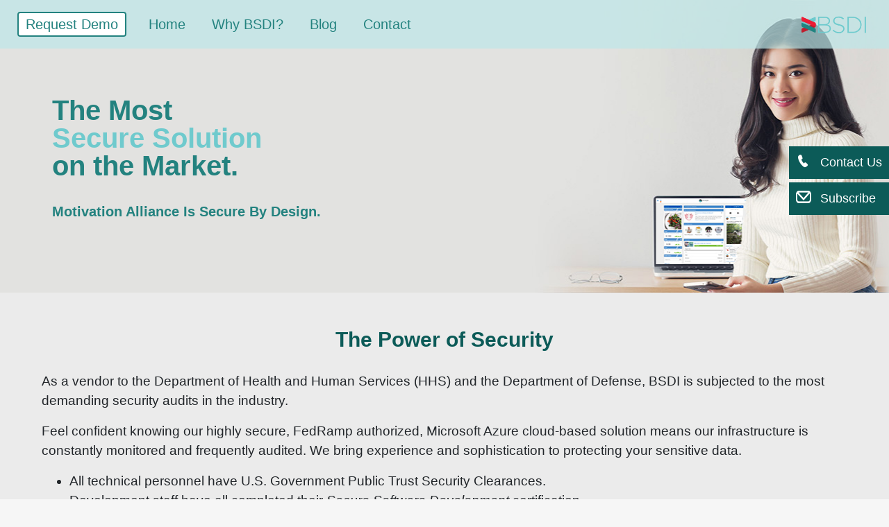

--- FILE ---
content_type: text/html; charset=utf-8
request_url: https://motivationalliance.com/home/Security
body_size: 3645
content:
<!DOCTYPE html>
<html lang="en">
<head>
    <meta charset="utf-8" />
    <meta name="viewport" content="width=device-width, initial-scale=1.0" />
    <meta http-equiv="Content-Type" content="text/html; charset=UTF-8" />
    <meta name="author" content="BSDI" />
    
    <meta name="keywords" content="Security" />
    <meta name="title" property="title" content="BSDI offers a highly secure, available wellness portal." />
    <meta name="description" property="description" content="BSDI offers a highly secure health promotion portal." />
    <meta name="image" property="image" content="https://content.bsdiweb.com/wellness-platform.jpg" />
    <meta name="url" property="url" content="https://www.bsdiweb.com/home/security" />
    <link rel="canonical" href="https://www.bsdiweb.com/home/security" />

    <title>Corporate Wellbeing Platform  - Security</title>
    <link rel="stylesheet" href="/css/bsdi.css" />
    <!-- Hubspot Hook -->
    <script type="text/javascript" id="hs-script-loader" async defer src="//js.hs-scripts.com/22682993.js"></script>
    <!-- Google tag (gtag.js) -->
    <script async src="https://www.googletagmanager.com/gtag/js?id=G-XL089R3ND2"></script>
    <script>
        window.dataLayer = window.dataLayer || [];
        function gtag() { dataLayer.push(arguments); }
        gtag('js', new Date());
        gtag('config', 'G-XL089R3ND2');
    </script>
</head>
<body>
    <!-- Navbar - Start -->
        <div class="navbar-container" id="navbar-container">
            <div class="bsdi-navbar max-width-header" id="navbarBrowser">
                <div class="col-9">
                    <a href="/home/Demo" class="demo-button demoLink">Request Demo</a>
                    <a href="/home/Platform" class="platformLink">Home</a>
                    <a href="/home/Index" class="homeLink">Why BSDI?</a>
                    <a href="/home/Blog" class="blogLink">Blog</a>
                    <a href="/home/Contact" class="contactLink">Contact</a>
                </div>
                <div class="col-3 text-right">
                    <a href="/" class="navbar-brand">
                        <img src="https://content.bsdiweb.com/bsdi-logo-dark.png" alt="BSDI Logo'" />
                    </a>
                </div>
            </div>
            <div id="navbarMobile">
                <div class="bsdi-navbar">
                    <div class="col-6">
                        <a id="navbarMenuIcon" class="icon" data-bind="click: ToggleMenu">
                            <div class="menu-bar"></div>
                            <div class="menu-bar"></div>
                            <div class="menu-bar"></div>
                        </a>
                    </div>
                    <div class="col-6 text-right">
                        <a href="/" class="navbar-brand">
                            <img src="https://content.bsdiweb.com/bsdi-logo-dark.png" alt="BSDI Logo'" />
                        </a>
                    </div>
                </div>
                <div id="navbarMenu" class="navbar-menu hide-menu">
                    <a href="/home/Demo" class="demo-button demoLink">Request Demo</a>
                    <a href="/home/Platform" class="platformLink">Home</a>
                    <a href="/home/Index" class="homeLink">Why BSDI?</a>
                    <a href="/home/Blog" class="blogLink">Blog</a>
                    <a href="/home/Security" class="securityLink">Security</a>
                    <a href="/home/Contact" class="contactLink">Contact</a>
                </div>
            </div>
        </div>
    <!-- Navbar - End -->
    <!-- Floating Divs - Start -->
        <div id="DemoToggle" class="sidebar-nav">
            <div class="sidebar-box">
                <a href="/home/Contact">
                    <div class="maf maf-phone"></div>
                    <span>Contact Us</span>
                </a>
            </div>
            <div class="sidebar-box" data-bind="click: PopSubscribe">
                <a href="">
                    <div class="maf maf-envelope"></div>
                    <span>Subscribe</span>
                </a>
            </div>
        </div>
    <!-- Floating Divs - End -->
    <!-- Page Content - Start -->
    

<div id="page-content">
    <!-- Page Banner - Start -->
    <div class="security-banner-background">
        <div class="full-width-box full-width-banner security-banner">
            <div class="max-width-box">
                <div class="page-banner home-banner">
                    <div class="table">
                        <div class="row">
                            <div class="table-cell col-12 col-md-5">
                                <div class="title">
                                    <div>The Most</div>
                                    <div class="light-teal">Secure Solution</div>
                                    <div>on the Market.</div>
                                </div>
                                <div class="text">
                                    <h1 class="no-style width160">Motivation Alliance Is Secure By Design.</h1>
                                </div>
                                <div class="text-center">
                                    &nbsp;&nbsp;&nbsp;&nbsp;&nbsp;
                                </div>
                            </div>
                        </div>
                    </div>
                </div>
            </div>
        </div>
    </div>
    <!-- Page Banner - End -->
    <!-- Main Content - Start -->
    <div class="main-content home-content" id="home-content">
        <div class="full-width-box light-grey-bkgd">
            <div class="max-width-box">
                <div class="highlight-box light">
                    <h2 class="title">The Power of Security</h2>
                    <p>
                        As a vendor to the Department of Health and Human Services (HHS) and the Department of Defense, BSDI is subjected to 
                        the most demanding security audits in the industry.
                    </p>
                    <p>Feel confident knowing our highly secure, FedRamp authorized, Microsoft Azure cloud-based solution means our infrastructure is constantly monitored and frequently audited. 
                        We bring experience and sophistication to protecting your sensitive data.</p>

                    <ul>
                        <li>All technical personnel have U.S. Government Public Trust Security Clearances.</li>
                        <li>Development staff have all completed their <em>Secure Software Development</em> certification.</li>
                        <li>Our Security and Infrastructure Chief is a Certified Information Systems Security Professional (CISSP).</li>
                        <li>We continuously monitor infrastructure, data handling and security controls.</li>
                        <li>Administrative, physical and technical safeguards secure personal health information per HIPAA.</li>
                        <li>Data at rest and in transit is fully encrypted.</li> 
                        <li>Administrative access protected by secure authentication and granular access restrictions.</li>
                        <li>Disaster recovery controls fully compliant with NIST SP 800-34.</li>
                        <li>Hosted on Microsoft Azure: a highly secure, geographically diverse computing fabric.</li>
                        <li>Compliant with dozens of security and auditing standards: HIPAA, FedRamp, ISO27001, etc.</li>
                        <li>Applications run on a fabric that automatically scales with traffic so your portal is always available.</li>
                        <li>Service availability exceeds 99.99%.</li>
                    </ul>
                </div>
            </div>
        </div>
    </div>
</div>


    <!-- Page Content - End -->
    <!-- Footer Demo Banner - Start -->
        <div class="footer-demo-banner-container full-width-box">
            <div id="FooterDemoBanner" class="footer-demo-banner max-width-box">
                <div class="title">
                    <div>Experience the power of</div>
                    <div>Motivation Alliance</div>
                    <div>for yourself</div>
                </div>
                <div class="stacked-buttons">
                    <a href="/home/Demo" class="btn btn-primary btn-teal" style="margin-top:20px;">Request Demo</a>
                </div>
            </div>
        </div>
    <!-- Footer Demo Banner - End -->
    <!-- Subscribe Popup - Start -->
    <div id="SubscribePopup" class="popup-container hide">
        <div class="popup">
            <div class="row">
                <div class="col-12 text-right">
                    <div class="maf maf-close" data-bind="click: PopupClose"></div>
                </div>
            </div>
            <div class="row">
                <div class="col-12">
                    <div class="text text-center">
                        <div>Sign up for more news from BSDI!</div>
                    </div>
                </div>
            </div>
            <div class="row">
                <div class="col-12 col-sm-8 text-center p-t-sm p-l-md">
                    <input class="form-control" type="email" placeholder="Email address" data-bind="value: SubscribeEmail" />
                </div>
                <div class="col-12 col-sm-4 text-center p-t-sm">
                    <button class="btn btn-primary btn-teal" data-bind="click: Subscribe_Popup">Subscribe</button>
                </div>
            </div>
        </div>
    </div>
    <!-- Subscribe Popup - End -->
    <!-- Message Popup - Start -->
    <div class="popup-container hide" id="MessagePopup">
        <div class="popup">
            <div class="row">
                <div class="col-12 text-right">
                    <div class="maf maf-close" data-bind="click: PopupClose"></div>
                </div>
            </div>
            <div class="row" style="justify-content: center;">
                <div class="text pt-32">
                    <div id="MessageText" data-bind="html: Message"></div>
                </div>
            </div>
            <div class="row" style="justify-content: center;">
                <div class="p-t-md">
                    <a class="btn btn-primary btn-teal" data-bind="click: PopupClose">Ok</a>
                </div>
            </div>
        </div>
    </div>
    <!-- Subscribe Popup - End -->
    <!-- Footer - Start -->
    <div class="full-width-box dark-teal-bkgd">
        <div id="footer" class="footer">
            <div class="full-width-box">
                <div class="footer-top max-width-box">
                    <div class="logo">
                        <a href="/"><img src="https://content.bsdiweb.com/bsdi-logo-dark.png" alt="Red and Green Helix alongisde the BSDI letters" /></a>
                    </div>
                    <div class="social-media-icons mb-1">
                        <a href="https://www.facebook.com/BSDI.Wellness" class="maf maf-facebook" target="_blank"></a>
                        <a href="https://www.twitter.com/BSDI_Wellness" class="maf maf-twitter" target="_blank"></a>
                        <a href="https://www.linkedin.com/company/bsdi" class="maf maf-linked-in" target="_blank"></a>
                    </div>
                </div>
            </div>

            <div class="full-width-box">
                <div class="footer-bottom max-width-box">
                    <div class="small">&copy; <span data-bind="text: Year"></span> BSDI. All rights reserved.</div>
                    <div class="small text-right"><a href="/home/privacy" target="_blank">Data Use Policy</a></div>
                </div>
            </div>
        </div>
    </div>
    <!-- Footer - End -->
    <script src="/js/jquery-3.6.0.min.js"></script>
    <script src="/js/knockout-3.5.1.min.js"></script>
    <script src="/js/bootstrap.bundle.min.js"></script>
    <script src="/js/nyutilities.js" type="text/javascript"></script>
    <script src="/js/SiteFunctions.js" type="text/javascript"></script>
    
    <script src="/js/jquery.marquee.min.js" type="text/javascript"></script>
    <script src="/js/Index.js" type="text/javascript"></script>

</body>
</html>


--- FILE ---
content_type: text/css
request_url: https://motivationalliance.com/css/bsdi.css
body_size: 14081
content:
:root {
    --blue: #007bff;
    --indigo: #6610f2;
    --purple: #6f42c1;
    --pink: #e83e8c;
    --red: #dc3545;
    --orange: #fd7e14;
    --yellow: #ffc107;
    --green: #28a745;
    --teal: #20c997;
    --cyan: #17a2b8;
    --white: #fff;
    --gray: #6c757d;
    --gray-dark: #343a40;
    --primary: #007bff;
    --secondary: #6c757d;
    --success: #28a745;
    --info: #17a2b8;
    --warning: #ffc107;
    --danger: #dc3545;
    --light: #f8f9fa;
    --dark: #343a40;
    --breakpoint-xs: 0;
    --breakpoint-sm: 576px;
    --breakpoint-md: 768px;
    --breakpoint-lg: 992px;
    --breakpoint-xl: 1200px;
    --font-family-sans-serif: Roboto,-apple-system,BlinkMacSystemFont,"Segoe UI","Helvetica Neue",Arial,"Noto Sans","Liberation Sans",sans-serif,"Apple Color Emoji","Segoe UI Emoji","Segoe UI Symbol","Noto Color Emoji";
    --font-family-monospace: SFMono-Regular,Menlo,Monaco,Consolas,"Liberation Mono","Courier New",monospace;
    --animate-duration: 1s;
    --animate-delay: 1s;
    --animate-repeat: 1
}

*, ::after, ::before {
    box-sizing: border-box
}

html {
    font-family: sans-serif;
    line-height: 1.15;
    -webkit-text-size-adjust: 100%;
    -webkit-tap-highlight-color: transparent
}

article, aside, figcaption, figure, footer, header, hgroup, main, nav, section {
    display: block
}

body {
    margin: 0;
    font-family: Roboto,-apple-system,BlinkMacSystemFont,"Segoe UI","Helvetica Neue",Arial,"Noto Sans","Liberation Sans",sans-serif,"Apple Color Emoji","Segoe UI Emoji","Segoe UI Symbol","Noto Color Emoji";
    font-size: 1rem;
    font-weight: 400;
    line-height: 1.5;
    color: #212529;
    text-align: left;
    background-color: #fff
}

hr {
    margin: 1rem 0;
    color: inherit;
    background-color: #000;
    opacity: .25
}

    hr:not([size]) {
        height: 1px
    }

h1, h2, h3, h4, h5, h6 {
    margin-top: 0
}

dl, ol, p, ul {
    margin-top: 0;
    margin-bottom: 1rem
}

    ol ol, ol ul, ul ol, ul ul {
        margin-bottom: 0
    }

b, strong {
    font-weight: bolder
}

img {
    vertical-align: middle;
    border-style: none
}

label {
    display: inline-block;
    margin-bottom: .5rem;
    margin-right: 1rem
}

button {
    border-radius: 0
}

    button:focus:not(:focus-visible) {
        outline: 0
    }

button, input, optgroup, select, textarea {
    margin: 0;
    font-family: inherit;
    font-size: inherit;
    line-height: inherit
}

button, input {
    overflow: visible
}

button, select {
    text-transform: none
}

select {
    word-wrap: normal
}

[type=button], [type=reset], [type=submit], button {
    -webkit-appearance: button
}

    [type=button]:not(:disabled), [type=reset]:not(:disabled), [type=submit]:not(:disabled), button:not(:disabled) {
        cursor: pointer
    }

    [type=button]::-moz-focus-inner, [type=reset]::-moz-focus-inner, [type=submit]::-moz-focus-inner, button::-moz-focus-inner {
        padding: 0;
        border-style: none
    }

input[type=checkbox], input[type=radio] {
    box-sizing: border-box;
    padding: 0
}

textarea {
    overflow: auto;
    resize: vertical
}

::-webkit-file-upload-button {
    font: inherit;
    -webkit-appearance: button
}

.h1, .h2, .h3, .h4, .h5, .h6, h1, h2, h3, h4, h5, h6 {
    margin-bottom: .5rem;
    font-weight: 600;
    line-height: 1.2
}

.h1, h1 {
    font-size: 2.5rem
}

.h2, h2 {
    font-size: 2rem
}

.h4, h4 {
    font-size: 1.5rem
}

.h5, h5 {
    font-size: 1.25rem
}

hr {
    margin-top: 1rem;
    margin-bottom: 1rem;
    border: 0;
    border-top: 1px solid rgba(0,0,0,.1)
}

.small, small {
    font-size: 80%;
    font-weight: 400
}

.row {
    display: -ms-flexbox;
    display: flex;
    -ms-flex-wrap: wrap;
    flex-wrap: wrap;
    margin-right: -15px;
    justify-content: center;
    margin-left: -15px
}

.col, .col-1, .col-10, .col-11, .col-12, .col-2, .col-3, .col-4, .col-5, .col-6, .col-7, .col-8, .col-9, .col-auto, .col-lg, .col-lg-1, .col-lg-10, .col-lg-11, .col-lg-12, .col-lg-2, .col-lg-3, .col-lg-4, .col-lg-5, .col-lg-6, .col-lg-7, .col-lg-8, .col-lg-9, .col-lg-auto, .col-md, .col-md-1, .col-md-10, .col-md-11, .col-md-12, .col-md-2, .col-md-3, .col-md-4, .col-md-5, .col-md-6, .col-md-7, .col-md-8, .col-md-9, .col-md-auto, .col-sm, .col-sm-1, .col-sm-10, .col-sm-11, .col-sm-12, .col-sm-2, .col-sm-3, .col-sm-4, .col-sm-5, .col-sm-6, .col-sm-7, .col-sm-8, .col-sm-9, .col-sm-auto, .col-xl, .col-xl-1, .col-xl-10, .col-xl-11, .col-xl-12, .col-xl-2, .col-xl-3, .col-xl-4, .col-xl-5, .col-xl-6, .col-xl-7, .col-xl-8, .col-xl-9, .col-xl-auto {
    position: relative;
    width: 100%;
    padding-right: 15px;
    padding-left: 15px
}

.col {
    -ms-flex-preferred-size: 0;
    flex-basis: 0;
    -ms-flex-positive: 1;
    flex-grow: 1;
    max-width: 100%
}

.col-3 {
    -ms-flex: 0 0 25%;
    flex: 0 0 25%;
    max-width: 25%
}

.col-6 {
    -ms-flex: 0 0 50%;
    flex: 0 0 50%;
    max-width: 50%
}

.col-8 {
    -ms-flex: 0 0 66.666667%;
    flex: 0 0 66.666667%;
    max-width: 66.666667%
}

.col-9 {
    -ms-flex: 0 0 75%;
    flex: 0 0 75%;
    max-width: 75%
}

.col-10 {
    -ms-flex: 0 0 83.333333%;
    flex: 0 0 83.333333%;
    max-width: 83.333333%
}

.col-12 {
    -ms-flex: 0 0 100%;
    flex: 0 0 100%;
    max-width: 100%
}

.offset-1 {
    margin-left: 8.333333%
}

@media (min-width:576px) {
    .col-sm-4 {
        -ms-flex: 0 0 33.333333%;
        flex: 0 0 33.333333%;
        max-width: 33.333333%
    }

    .col-sm-5 {
        -ms-flex: 0 0 41.666667%;
        flex: 0 0 41.666667%;
        max-width: 41.666667%
    }

    .col-sm-6 {
        -ms-flex: 0 0 50%;
        flex: 0 0 50%;
        max-width: 50%
    }

    .col-sm-7 {
        -ms-flex: 0 0 58.333333%;
        flex: 0 0 58.333333%;
        max-width: 58.333333%
    }

    .col-sm-8 {
        -ms-flex: 0 0 66.666667%;
        flex: 0 0 66.666667%;
        max-width: 66.666667%
    }

    .col-sm-10 {
        -ms-flex: 0 0 83.333333%;
        flex: 0 0 83.333333%;
        max-width: 83.333333%
    }

    .col-sm-12 {
        -ms-flex: 0 0 100%;
        flex: 0 0 100%;
        max-width: 100%
    }
}

@media (min-width:768px) {
    .col-md-3 {
        -ms-flex: 0 0 25%;
        flex: 0 0 25%;
        max-width: 25%
    }

    .col-md-4 {
        -ms-flex: 0 0 33.333333%;
        flex: 0 0 33.333333%;
        max-width: 33.333333%
    }

    .col-md-5 {
        -ms-flex: 0 0 41.666667%;
        flex: 0 0 41.666667%;
        max-width: 41.666667%
    }

    .col-md-6 {
        -ms-flex: 0 0 50%;
        flex: 0 0 50%;
        max-width: 50%
    }

    .col-md-7 {
        -ms-flex: 0 0 58.333333%;
        flex: 0 0 58.333333%;
        max-width: 58.333333%
    }

    .col-md-8 {
        -ms-flex: 0 0 66.666667%;
        flex: 0 0 66.666667%;
        max-width: 66.666667%
    }

    .col-md-9 {
        -ms-flex: 0 0 75%;
        flex: 0 0 75%;
        max-width: 75%
    }

    .offset-md-0 {
        margin-left: 0
    }
}

@media (min-width:992px) {
    .col-lg-5 {
        -ms-flex: 0 0 41.666667%;
        flex: 0 0 41.666667%;
        max-width: 41.666667%
    }

    .col-lg-7 {
        -ms-flex: 0 0 58.333333%;
        flex: 0 0 58.333333%;
        max-width: 58.333333%
    }
}

.card {
    position: relative;
    display: -ms-flexbox;
    display: flex;
    -ms-flex-direction: column;
    flex-direction: column;
    min-width: 0;
    word-wrap: break-word;
    background-color: #fff;
    background-clip: border-box;
    border: 1px solid rgba(0,0,0,.125);
    border-radius: .25rem
}

    .card > .list-group {
        border-top: inherit;
        border-bottom: inherit
    }

        .card > .list-group:first-child {
            border-top-width: 0;
            border-top-left-radius: calc(.25rem - 1px);
            border-top-right-radius: calc(.25rem - 1px)
        }

        .card > .list-group:last-child {
            border-bottom-width: 0;
            border-bottom-right-radius: calc(.25rem - 1px);
            border-bottom-left-radius: calc(.25rem - 1px)
        }

.card-body {
    -ms-flex: 1 1 auto;
    flex: 1 1 auto;
    min-height: 1px;
    padding: 1.25rem
}

.card-title {
    margin-bottom: .5rem;
    margin-top: .1rem
}

.card-text:last-child {
    margin-bottom: 0
}

.form-control {
    display: block;
    width: 100%;
    height: calc(1.5em + .75rem + 2px);
    padding: .375rem .75rem;
    font-size: 1rem;
    font-weight: 400;
    line-height: 1.5;
    color: #495057;
    background-color: #fff;
    background-clip: padding-box;
    border: 1px solid #ced4da;
    border-radius: .25rem;
    transition: border-color .15s ease-in-out,box-shadow .15s ease-in-out
}

@media (prefers-reduced-motion:reduce) {
    .form-control {
        transition: none
    }
}

.form-control::-ms-expand {
    background-color: transparent;
    border: 0
}

.form-control:-moz-focusring {
    color: transparent;
    text-shadow: 0 0 0 #495057
}

.form-control:focus {
    color: #495057;
    background-color: #fff;
    border-color: #80bdff;
    outline: 0;
    box-shadow: 0 0 0 .2rem rgba(0,123,255,.25)
}

.form-control::-webkit-input-placeholder {
    color: #6c757d;
    opacity: 1
}

.form-control::-moz-placeholder {
    color: #6c757d;
    opacity: 1
}

.form-control:-ms-input-placeholder {
    color: #6c757d;
    opacity: 1
}

.form-control::-ms-input-placeholder {
    color: #6c757d;
    opacity: 1
}

.form-control::placeholder {
    color: #6c757d;
    opacity: 1
}

.form-control:disabled, .form-control[readonly] {
    background-color: #e9ecef;
    opacity: 1
}

.btn {
    display: inline-block;
    font-weight: 400;
    color: #212529;
    text-align: center;
    vertical-align: middle;
    -webkit-user-select: none;
    -moz-user-select: none;
    -ms-user-select: none;
    user-select: none;
    background-color: transparent;
    border: 1px solid transparent;
    padding: .375rem .75rem;
    font-size: 1rem;
    line-height: 1.5;
    border-radius: .25rem;
    transition: color .15s ease-in-out,background-color .15s ease-in-out,border-color .15s ease-in-out,box-shadow .15s ease-in-out
}

@media (prefers-reduced-motion:reduce) {
    .btn {
        transition: none
    }
}

.btn:hover {
    color: #212529;
    text-decoration: none
}

.btn.focus, .btn:focus {
    outline: 0;
    box-shadow: 0 0 0 .2rem rgba(0,123,255,.25)
}

.btn.disabled, .btn:disabled {
    opacity: .65
}

.btn:not(:disabled):not(.disabled) {
    cursor: pointer
}

a.btn.disabled, fieldset:disabled a.btn {
    pointer-events: none
}

.btn-primary {
    color: #fff;
    background-color: #23827f;
    border-color: #23827f
}

    .btn-primary:hover {
        color: #fff;
        background-color: #6fcacd;
        border-color: #6fcacd
    }

    .btn-primary.focus, .btn-primary:focus {
        color: #fff;
        background-color: #6fcacd;
        border-color: #0062cc;
        box-shadow: 0 0 0 .2rem rgba(38,143,255,.5)
    }

    .btn-primary.disabled, .btn-primary:disabled {
        color: #fff;
        background-color: #007bff;
        border-color: #007bff
    }

.navbar-brand:focus, .navbar-brand:hover {
    text-decoration: none
}

.text-left {
    text-align: left !important
}

.text-right {
    text-align: right !important
}

.text-center {
    text-align: center !important
}

.animate__animated {
    -webkit-animation-duration: 1s;
    animation-duration: 1s;
    -webkit-animation-duration: var(--animate-duration);
    animation-duration: var(--animate-duration);
    -webkit-animation-fill-mode: both;
    animation-fill-mode: both
}

@-webkit-keyframes fadeIn {
    0% {
        opacity: 0
    }

    to {
        opacity: 1
    }
}

@keyframes fadeIn {
    0% {
        opacity: 0
    }

    to {
        opacity: 1
    }
}

.animate__fadeIn {
    -webkit-animation-name: fadeIn;
    animation-name: fadeIn
}

@-webkit-keyframes fadeOut {
    0% {
        opacity: 1
    }

    to {
        opacity: 0
    }
}

@keyframes fadeOut {
    0% {
        opacity: 1
    }

    to {
        opacity: 0
    }
}

.animate__fadeOut {
    -webkit-animation-name: fadeOut;
    animation-name: fadeOut
}

@font-face {
    font-family: maf;
    src: url('/fonts/maf.eot?V1400800a');
    src: url('/fonts/maf.eot?V1400800a#iefix') format('embedded-opentype'),url('/fonts/maf.woff2?V1400800a') format('woff2'),url('/fonts/maf.ttf?V1400800a') format('truetype'),url('/fonts/maf.woff?V1400800a') format('woff'),url('/fonts/maf.svg?V1400800a#maf-') format('svg');
    font-weight: 400;
    font-style: normal
}

[class*=" maf-"], [class^=maf-] {
    font-family: maf !important;
    speak: none;
    font-style: normal;
    font-weight: 400;
    font-variant: normal;
    text-transform: none;
    line-height: 1;
    display: inline-block;
    text-rendering: auto;
    -webkit-font-smoothing: antialiased;
    -moz-osx-font-smoothing: grayscale;
    transform: translate(0,0)
}

@-webkit-keyframes maf-spin {
    0% {
        -webkit-transform: rotate(0);
        transform: rotate(0)
    }

    100% {
        -webkit-transform: rotate(359deg);
        transform: rotate(359deg)
    }
}

@keyframes maf-spin {
    0% {
        -webkit-transform: rotate(0);
        transform: rotate(0)
    }

    100% {
        -webkit-transform: rotate(359deg);
        transform: rotate(359deg)
    }
}

.maf-check:before {
    content: ""
}

.maf-close:before {
    content: ""
}

.maf-envelope:before {
    content: ""
}

.maf-facebook:before {
    content: ""
}

.maf-linked-in:before {
    content: ""
}

.maf-twitter:before {
    content: ""
}

.maf-phone:before {
    content: ""
}

.maf-scalable:before {
    content: ""
}

.maf-predictable:before {
    content: ""
}

.maf-flexible:before {
    content: ""
}

.maf-configurable:before {
    content: ""
}

.maf-engaging:before {
    content: ""
}

.maf-employers:before {
    content: ""
}

.maf-hospitals:before {
    content: ""
}

.maf-wellness-consultant:before {
    content: ""
}

.maf-fitness-professionals:before {
    content: ""
}

.maf-brokers:before {
    content: ""
}

.table {
    width: 100%;
    margin-bottom: 1rem;
    color: #212529
}

    .table .table-row.bottom-border:not([style="display: none"]):last-of-type, .table-row.bottom-border, .table.bottom-border {
        border-bottom: 1px solid #dedede
    }

    .table.top-border {
        border-top: 1px solid #dedede
    }

.table-body {
    background-color: #fff
}

.table .table-row-footer:after, .table .table-row-footer:before, .table .table-row-heading::after, .table .table-row-heading::before, .table .table-row-nodata:after, .table .table-row-nodata:before, .table .table-row-summary:after, .table .table-row-summary:before, .table .table-row:after, .table .table-row:before {
    display: table;
    content: " "
}

.table .table-row, .table .table-row-heading {
    display: -webkit-flex;
    display: flex;
    align-items: center;
    -webkit-flex-wrap: wrap;
    flex-wrap: wrap
}

    .table .table-row-heading.block, .table .table-row-heading.no-flex, .table .table-row.block, .table .table-row.no-flex {
        display: block
    }

    .table .table-row-footer:after, .table .table-row-heading::after, .table .table-row-nodata:after, .table .table-row-summary:after, .table .table-row:after {
        clear: both
    }

.table .table-row, .table .table-row-footer, .table .table-row-nodata, .table .table-row-summary {
    border-bottom: 1px solid #dedede
}

    .table .table-row:last-of-type, .table .table-row:not([style="display: none"]):last-of-type {
        border-bottom: none
    }

.table .table-row-noborder {
    border: none
}

.table.table-form .table-row div:first-of-type {
    font-weight: 600
}

.table .table-cell {
    padding: 10px;
    word-break: break-word
}

.table .table {
    background-color: inherit
}

.table .table-cell.form-control-label {
    line-height: 34px;
    padding-left: 0;
    text-align: left
}

.table.table-margin {
    margin-top: 50px
}

@media (max-width:767px) {
    .table .table-row .table-cell .maf {
        display: inline
    }
}

.table-border-top {
    border-top: 1px solid #dedede
}

.table-cell {
    vertical-align: middle
}

.p-t-sm {
    padding-top: 16px !important
}

.p-t-md {
    padding-top: 20px !important
}

.p-l-md {
    padding-left: 20px !important
}

.p-tb-sm {
    padding-top: 16px !important;
    padding-bottom: 16px !important
}

.row.flex-stretch::before, .row.flex-wrap::after, .row.flex-wrap::before, .row.flex::after, .row.flex::before, .table .table-row-heading::before, .table .table-row::after, .table .table-row::before {
    display: none
}

.table-row.background {
    background-color: initial
}

.p-lr-3 {
    padding-left: 1rem !important;
    padding-right: 1rem !important
}

.input-group > .custom-file, .input-group > .custom-select, .input-group > .form-control, .input-group > .form-control-plaintext {
    position: relative;
    -ms-flex: 1 1 auto;
    flex: 1 1 auto;
    width: 1%;
    min-width: 0;
    margin-bottom: 0
}

    .input-group > .custom-file + .custom-file, .input-group > .custom-file + .custom-select, .input-group > .custom-file + .form-control, .input-group > .custom-select + .custom-file, .input-group > .custom-select + .custom-select, .input-group > .custom-select + .form-control, .input-group > .form-control + .custom-file, .input-group > .form-control + .custom-select, .input-group > .form-control + .form-control, .input-group > .form-control-plaintext + .custom-file, .input-group > .form-control-plaintext + .custom-select, .input-group > .form-control-plaintext + .form-control {
        margin-left: -1px
    }

    .input-group > .custom-file .custom-file-input:focus ~ .custom-file-label, .input-group > .custom-select:focus, .input-group > .form-control:focus {
        z-index: 3
    }

    .input-group > .custom-file .custom-file-input:focus {
        z-index: 4
    }

    .input-group > .custom-select:not(:first-child), .input-group > .form-control:not(:first-child) {
        border-top-left-radius: 0;
        border-bottom-left-radius: 0
    }

.input-group > .custom-file {
    display: -ms-flexbox;
    display: flex;
    -ms-flex-align: center;
    align-items: center
}

.input-group:not(.has-validation) > .custom-file:not(:last-child) .custom-file-label, .input-group:not(.has-validation) > .custom-file:not(:last-child) .custom-file-label::after, .input-group:not(.has-validation) > .custom-select:not(:last-child), .input-group:not(.has-validation) > .form-control:not(:last-child) {
    border-top-right-radius: 0;
    border-bottom-right-radius: 0
}

.custom-file {
    position: relative;
    display: inline-block;
    width: 100%;
    height: calc(1.5em + .75rem + 2px);
    margin-bottom: 0
}

.custom-file-input {
    position: relative;
    z-index: 2;
    width: 100%;
    height: calc(1.5em + .75rem + 2px);
    margin: 0;
    overflow: hidden;
    opacity: 0
}

body {
    font-family: 'Segoe UI',Tahoma,Geneva,Verdana,sans-serif;
    font-size: 1.2rem;
    background-color: #f6f6f6
}

a {
    color: #23827f;
    text-decoration: none;
    background-color: transparent
}

    a:hover {
        color: #0c5b58;
        text-decoration: underline
    }

svg {
    vertical-align: middle
}

.navbar-container {
    position: fixed;
    left: 0;
    right: 0;
    top: 0;
    height: 70px;
    background-color: rgba(190,231,232,.7);
    z-index: 999
}

.navbar-scroll {
    background-color: #fff;
    border-bottom: 1px solid #23827f;
    border-radius: 0;
    -webkit-transition: 1.5s;
    -o-transition: 1.5s;
    transition: 1.5s
}

.bsdi-menu-selected {
    font-weight: 700
}

.bsdi-navbar {
    display: flex;
    flex-wrap: wrap;
    justify-content: flex-start;
    align-items: center;
    font-size: 20px;
    transition: 1.5s;
    padding: 0 10px 0 0
}

    .bsdi-navbar a {
        max-height: 100%;
        padding: 14px 16px;
        text-decoration: none
    }

        .bsdi-navbar a:hover {
            font-weight: 700
        }

        .bsdi-navbar a.navbar-brand {
            float: right;
            margin-right: 0;
            padding-right: 0 !important;
            height: 70px
        }

    .bsdi-navbar .navbar-brand img {
        height: 100%
    }

    .bsdi-navbar a.icon div.menu-bar {
        width: 24px;
        height: 4px;
        margin: 4px 0;
        background-color: #23827f
    }

    .bsdi-navbar a.demo-button {
        border: 2px solid #23827f;
        border-radius: 4px;
        background: #fff;
        padding: 5px 10px;
        margin: 0 10px
    }

        .bsdi-navbar a.demo-button:hover {
            background: #6fcacd;
            color: #fff
        }

    .bsdi-navbar a.demo-button-inverted {
        background-color: #6fcacd;
        color: #fff
    }

        .bsdi-navbar a.demo-button-inverted:hover {
            background-color: #23827f
        }

.navbar-menu {
    position: fixed;
    width: 100%;
    max-width: 1366px;
    top: 70px;
    z-index: 999;
    display: flex;
    flex-direction: column;
    justify-content: center;
    align-items: center;
    background-color: #fff;
    font-size: 20px;
    font-family: 'Segoe UI',Tahoma,Geneva,Verdana,sans-serif
}

    .navbar-menu a {
        width: 100%;
        max-height: 100%;
        padding: 10px 0;
        color: #23827f;
        text-align: center;
        text-decoration: none
    }

#navbarMenuIcon {
    position: absolute;
    margin-top: -28px
}

.navbar-menu a:hover {
    background-color: #0c5b58
}

.hide-menu {
    display: none
}

.sidebar-nav {
    float: right;
    position: fixed;
    top: 211px;
    right: 0;
    z-index: 1000
}

    .sidebar-nav .sidebar-box {
        display: flex;
        align-items: center;
        justify-content: space-between;
        background-color: #0c5b58;
        color: #fff;
        padding: 10px;
        margin-bottom: 5px;
        font-size: 18px;
        text-align: center
    }

        .sidebar-nav .sidebar-box div.maf {
            width: 20px
        }

        .sidebar-nav .sidebar-box a {
            color: inherit
        }

            .sidebar-nav .sidebar-box a:hover {
                text-decoration: none
            }

        .sidebar-nav .sidebar-box span {
            padding-left: 10px
        }

.popup-container {
    position: fixed;
    width: 100%;
    height: 100%;
    background-color: rgba(0,0,0,.8);
    z-index: 1000;
    top: 0;
    right: 0;
    bottom: 0;
    left: 0;
    display: flex;
    align-items: center;
    justify-content: center
}

    .popup-container .video {
        position: relative
    }

        .popup-container .video .maf-close {
            position: absolute;
            top: 10px;
            right: 10px;
            z-index: 2000;
            font-size: 20px;
            color: #0c5b58;
            background-color: #fff
        }

            .popup-container .video .maf-close:hover {
                font-weight: 700;
                cursor: pointer
            }

    .popup-container .popup {
        position: relative;
        width: 500px;
        background-color: #fff;
        padding: 20px;
        border-color: #0c5b58;
        border-style: solid;
        border-radius: 10px
    }

        .popup-container .popup .maf-close {
            position: absolute;
            right: 10px;
            z-index: 2000;
            font-size: 20px;
            color: #0c5b58
        }

            .popup-container .popup .maf-close:hover {
                font-weight: 700;
                cursor: pointer
            }

        .popup-container .popup .text {
            color: #0c5b58;
            font-size: 20px;
            font-weight: 700
        }

.full-width-banner {
    background-repeat: no-repeat;
    background-position: center center;
    background-size: cover;
    -o-object-fit: cover;
    object-fit: cover;
    max-width: 1400px;
    margin-left: auto;
    margin-right: auto
}

.max-width-header {
    max-width: 1400px;
    margin-left: auto;
    margin-right: auto
}

.home-banner-background {
    background-color: #e4e9ed
}

@media (min-width:768px) {
    .full-width-banner.home-banner {
        background-image: url('https://content.bsdiweb.com/smilingman.jpg ');
        background-position: 100% 20%
    }

    .light-teal2 {
        color: #6fcacd !important
    }
}

@media (max-width:767px) {
    .full-width-banner.home-banner {
        background-image: url('https://content.bsdiweb.com/smilingman2.jpg');
        background-position: 80% 20%
    }

    .light-teal2 {
        color: #23827f !important
    }
}

.announce-banner-background {
    background-color: #e4e9ed
}

@media (min-width:586px) {
    .full-width-banner.blog-banner {
        background-image: url('https://content.bsdiweb.com/businesswoman.jpg');
        background-position: 80% 20%
    }

    .light-teal2 {
        color: #6fcacd !important
    }
}

@media (max-width:585px) {
    .full-width-banner.blog-banner {
        background-image: url('https://content.bsdiweb.com/businesswoman2.jpg');
        background-position: 66% 20%
    }

    .light-teal2 {
        color: #23827f !important
    }
}

@media (min-width:586px) {
    .full-width-banner.announce-banner {
        background-image: url('https://content.bsdiweb.com/announce.jpg');
        background-position: 80% 20%
    }

    .light-teal2 {
        color: #6fcacd !important
    }
}

@media (max-width:585px) {
    .full-width-banner.announce-banner {
        background-image: url('https://content.bsdiweb.com/announce2.jpg');
        background-position: 75% 20%
    }

    .light-teal2 {
        color: #23827f !important
    }
}

@media (min-width:451px) {
    .full-width-banner.security-banner {
        background-image: url('https://content.bsdiweb.com/security.jpg');
        background-position: 95% 24%
    }
}

@media (max-width:450px) {
    .full-width-banner.security-banner {
        background-image: url('https://content.bsdiweb.com/security2.jpg');
        background-position: 90% 24%
    }
}

.security-banner-background {
    background: #e8e6e7;
    background: linear-gradient(90deg,#e2e2e0 20%,#e4e2e5 45%,#dcdbd7 65%)
}

.features-banner-background {
    background: #e8e6e7;
    background: linear-gradient(90deg,#e8e6e7 20%,#e4e2e5 45%,#bab0b1 65%)
}

@media (min-width:748px) {
    .full-width-banner.features-banner {
        background-image: url('https://content.bsdiweb.com/smilingwomanipad.jpg');
        background-position: 80% 20%
    }
}

@media (max-width:747px) {
    .full-width-banner.features-banner {
        background-image: url('https://content.bsdiweb.com/smilingwomanipad.jpg');
        background-position: 75% 20%
    }
}

.contact-banner-background {
    background-color: #eef2f5
}

.full-width-banner.contact-banner {
    background-image: url('https://content.bsdiweb.com/page-banner-contact-us.jpg');
    background-position: 90% 20%
}

@media (min-width:735px) and (max-width:908px) {
    .contact-banner {
        height: 313px !important
    }
}

@media (max-width:508px) {
    .full-width-banner.contact-banner {
        background-image: url('https://content.bsdiweb.com/page-banner-contact-us2.jpg')
    }
}

@media (max-width:908px) {
    .full-width-banner.contact-banner {
        background-position: 80% 20%
    }
}

.full-width-banner.demo-banner {
    background-image: url('https://content.bsdiweb.com/page-banner-demo.jpg');
    background-position: 100% 25%
}

@media (min-width:768px) {
    .full-width-banner.platform-banner {
        background-image: url('https://content.bsdiweb.com/page-banner-platform.jpg');
        background-position: 80% 20%
    }
}

@media (max-width:767px) {
    .full-width-banner.platform-banner {
        background-image: url('https://content.bsdiweb.com/page-banner-platform.jpg');
        background-position: -12% 20%
    }
}

@media (max-width:640px) {
    .full-width-banner.platform-banner {
        background-image: url('https://content.bsdiweb.com/page-banner-platform.jpg');
        background-position: 12% 20%
    }
}

@media (max-width:576px) {
    .features-banner .text {
        max-width: 300px
    }
}

@media (max-width:416px) {
    .features-banner .text {
        max-width: 200px
    }
}

@media (min-width:750px) and (max-width:800px) {
    .platform-banner .title {
        max-width: 470px
    }

    .platform-banner .text {
        max-width: 430px
    }
}

@media (min-width:801px) and (max-width:990px) {
    .platform-banner .text {
        max-width: 480px
    }
}

.page-banner {
    display: flex;
    align-items: center
}

    .page-banner .table {
        height: 100%;
        padding-top: 70px;
        padding-left: 20px
    }

    .page-banner .title {
        padding-top: 50px;
        padding-left: 20px;
        color: #23827f;
        font-size: 40px;
        font-weight: 700;
        line-height: 1
    }

    .page-banner .text {
        padding-left: 20px;
        color: #23827f;
        font-size: 20px;
        font-weight: 700
    }

        .page-banner .text.black {
            color: #000
        }

    .page-banner.home-banner .row {
        height: 100%
    }

    .page-banner.home-banner .table-cell {
        height: 100%;
        display: flex;
        flex-direction: column;
        justify-content: space-around
    }

    .page-banner.announce-banner .row {
        height: 100%
    }

    .page-banner.announce-banner .table-cell {
        height: 100%;
        display: flex;
        flex-direction: column;
        justify-content: space-around
    }

.footer-demo-banner-container {
    background-image: url('https://content.bsdiweb.com/bottomback.jpg');
    background-size: cover;
    background-position: center bottom;
    background-repeat: no-repeat;
    height: 300px
}

.footer-demo-banner {
    display: flex;
    flex-wrap: wrap;
    flex-direction: column;
    justify-content: space-around;
    align-items: center
}

    .footer-demo-banner .title {
        font-size: 40px;
        font-weight: 700;
        padding-left: 20px;
        padding-top: 0;
        color: #fff;
        line-height: 1.25
    }

    .footer-demo-banner .stacked-buttons {
        height: 100%;
        display: flex;
        flex-direction: column;
        justify-content: space-evenly
    }

.main-content.home-content, .main-content.platform-content {
    padding: 0
}

.main-content.demo-content {
    min-height: calc(100vh - 422px - 120px)
}

.highlight-box {
    padding: 50px 0;
    margin: 0 20px
}

    .highlight-box.top-padding-only {
        padding: 50px 0 0
    }

    .highlight-box .title {
        font-size: 30px;
        font-weight: 700;
        text-align: center;
        padding-bottom: 20px
    }

    .highlight-box.light .title {
        color: #0c5b58
    }

    .highlight-box.light .sub-title {
        color: #0c5b58;
        font-size: 22px;
        font-weight: 700
    }

    .highlight-box.light .text {
        color: #000
    }

    .highlight-box.teal .text, .highlight-box.teal .title {
        color: #fff
    }

    .highlight-box.no-banner {
        padding-top: 100px
    }

    .highlight-box .row {
        display: flex;
        align-items: center;
        flex-wrap: wrap
    }

        .highlight-box .row.align-items-top {
            align-items: start
        }

        .highlight-box .row.wrap-reverse {
            flex-wrap: wrap-reverse
        }

    .highlight-box .image img {
        max-height: 100%;
        max-width: 100%
    }

    .highlight-box .text {
        font-size: 20px
    }

        .highlight-box .text div {
            padding-bottom: 20px
        }

.frame-box-row {
    justify-content: center;
    padding: 20px 0 50px
}

.frame-box {
    width: 200px;
    height: 200px;
    color: #fff;
    background-color: #0c5b58;
    border: 20px solid #fff
}

    .frame-box .original {
        width: 100%;
        height: 100%;
        display: flex;
        flex-direction: column;
        justify-content: space-around;
        align-items: center;
        text-align: center
    }

        .frame-box .original .maf {
            font-size: 60px
        }

        .frame-box .original .frame-box-title {
            font-size: 15px;
            color: #fff
        }

    .frame-box .hover-box {
        visibility: hidden
    }

        .frame-box .hover-box .frame-box-text {
            font-size: 10px;
            padding: 10px
        }

    .frame-box:hover {
        transform: scale(2);
        transition: .5s ease-in
    }

        .frame-box:hover .original {
            display: none
        }

        .frame-box:hover .hover-box {
            width: 100%;
            height: 100%;
            display: flex;
            flex-direction: column;
            justify-content: space-around;
            align-items: center;
            text-align: center;
            visibility: visible;
            transition: .5s ease-in
        }

.scroll-container {
    width: 100%;
    overflow-x: auto;
    overflow-y: hidden;
    white-space: nowrap;
    scroll-snap-type: x mandatory;
    scroll-behavior: smooth;
    scrollbar-width: none
}

    .scroll-container::-webkit-scrollbar {
        width: 0 !important
    }

    .scroll-container .scroll-item {
        display: inline-block;
        align-items: center
    }

#PartnerScrollContainer {
    height: 150px
}

#QuoteScrollContainer {
    height: 300px;
    align-content: center
}

    #QuoteScrollContainer .scroll-item {
        height: 100%;
        width: 50%;
        text-align: center;
        white-space: pre-line;
        padding: 0 50px;
        scroll-snap-align: start
    }

        #QuoteScrollContainer .scroll-item .full-image {
            max-height: 100%;
            max-width: 100%
        }

.accolades-row {
    width: 100%;
    display: flex;
    flex-direction: row;
    justify-content: space-around
}

    .accolades-row a {
        width: 30%;
        text-align: center
    }

        .accolades-row a img {
            max-width: 100%;
            max-height: 200px
        }

.blog-row {
    display: flex;
    flex-wrap: wrap;
    align-items: flex-start;
    justify-content: space-around;
    --bs-gutter-x: 1.5rem;
    --bs-gutter-y: 0;
    margin-top: calc(-1 * var(--bs-gutter-y));
    margin-right: calc(-.5 * var(--bs-gutter-x));
    margin-left: calc(-.5 * var(--bs-gutter-x))
}

.table .contact-info {
    display: flex;
    flex-direction: column
}

.contact-info .block {
    padding: 20px 0;
    color: #000;
    font-size: 25px;
    font-weight: 700
}

.contact-info img {
    height: 40px;
    padding-right: 10px;
    vertical-align: sub
}

.contact-info .heading {
    display: inline;
    font-size: 40px;
    font-weight: 700;
    color: #0c5b58
}

.approach-section .logo {
    height: 100px
}

.approach-section .heading {
    color: #23827f;
    font-size: 40px;
    font-weight: 700;
    padding-bottom: 20px
}

#approach.row {
    padding: 10px 0;
    display: flex;
    flex-wrap: wrap-reverse
}

    #approach.row .text {
        font-size: 18px
    }

        #approach.row .text div {
            padding: 10px 20px
        }

    #approach.row .image img {
        height: 100%;
        width: 100%
    }

.headquarters-row {
    display: flex;
    justify-content: space-around;
    align-items: center;
    font-size: 20px;
    font-weight: 700;
    flex-wrap: wrap
}

    .headquarters-row .heading-row {
        display: flex;
        align-items: center;
        align-content: center;
        color: #0c5b58;
        font-size: 25px;
        font-weight: 700
    }

    .headquarters-row img {
        height: 40px;
        padding-right: 20px
    }

    .headquarters-row .address-block {
        padding: 0 10px
    }

.dark-purple-arrow {
    border-top-color: #3e3c63
}

.dark-teal-arrow {
    border-top-color: #0c5b58
}

.purple-arrow {
    border-top-color: #6b3961
}

.dark-blue-arrow {
    border-top-color: #133157
}

.forest-green-arrow {
    border-top-color: #044240
}

.dot-nav {
    display: flex;
    justify-content: center
}

    .dot-nav .dot-hide, .dot-nav.teal .dot-hide {
        display: none
    }

    .dot-nav.teal .dot {
        border: 2px solid #0c5b58;
        border-radius: 50%;
        margin: 0 10px;
        width: 15px;
        height: 15px;
        cursor: pointer
    }

.footer, .footer a {
    color: #fff
}

    .footer a:hover {
        text-decoration: underline
    }

    .footer .footer-top {
        height: 70px;
        width: 100%;
        display: flex;
        justify-content: space-between;
        align-items: flex-end;
        padding: 0 10px;
        font-size: 20px
    }

        .footer .footer-top .social-media-icons {
            padding: 0 10px
        }

            .footer .footer-top .social-media-icons a:hover {
                text-decoration: none
            }

            .footer .footer-top .social-media-icons .maf {
                padding-left: 10px;
                color: #fff
            }

        .footer .footer-top .logo {
            align-self: center
        }

            .footer .footer-top .logo img {
                height: 50px;
                align-self: center
            }

    .footer .footer-bottom {
        height: 50px;
        display: flex;
        align-items: center;
        padding: 0 10px
    }

        .footer .footer-bottom div {
            padding: 0 10px
        }

            .footer .footer-bottom div:last-child {
                margin-left: auto
            }

    .footer .full-width-box:not(:last-child) {
        border-bottom: 1px solid #fff
    }

.bsdi-form {
    color: #fff;
    background-color: #23827f;
    padding: 20px 10px;
    border-radius: 4px;
    -webkit-box-shadow: grey 10px 10px;
    box-shadow: grey 10px 10px
}

    .bsdi-form a {
        color: #fff
    }

        .bsdi-form a:hover {
            text-decoration: underline
        }

    .bsdi-form .title, .bsdi-form .title-white {
        font-size: 40px;
        font-weight: 700;
        text-align: center;
        color: #fff
    }

    .bsdi-form .title-img {
        text-align: center;
        padding-bottom: 10px
    }

        .bsdi-form .title-img img {
            width: 40%
        }

    .bsdi-form textarea {
        height: 200px
    }

    .bsdi-form ::-webkit-input-placeholder {
        color: #000;
        opacity: 1
    }

    .bsdi-form ::-moz-placeholder {
        color: #000;
        opacity: 1
    }

    .bsdi-form :-ms-input-placeholder {
        color: #000;
        opacity: 1
    }

    .bsdi-form ::placeholder {
        color: #000;
        opacity: 1
    }

    .bsdi-form .form-body {
        position: relative
    }

        .bsdi-form .form-body .form-submitted {
            height: 300px;
            font-size: 25px;
            line-height: 2
        }

    .bsdi-form label {
        font-weight: 400
    }

.full-width-box {
    width: 100%
}

.max-width-box {
    max-width: 1200px
}

@media (min-width:1201px) {
    .max-width-box {
        margin-left: auto;
        margin-right: auto
    }
}

.max-width-box .box-image {
    height: 100%;
    width: 100%;
    padding-top: 50px
}

.font-bold {
    font-weight: 700
}

.galactic-purple-bkgd {
    background-color: #353449
}

.light-grey-bkgd {
    background-color: #ebebeb
}

.light-teal-bkgd {
    background-color: #c0d7d8
}

.teal-bkgd {
    background-color: #23827f;
    background-image: -o-linear-gradient(45deg,#23827f,rgba(35,130,127,.75));
    background-image: linear-gradient(45deg,#23827f,rgba(35,130,127,.75))
}

.dark-teal-bkgd {
    background-color: #0c5b58
}

.dark-purple-bkgd {
    background-image: -o-linear-gradient(45deg,#3e3c63,rgba(62,60,99,.75));
    background-image: linear-gradient(45deg,#3e3c63,rgba(62,60,99,.75))
}

.dark-teal-bkgd-lg {
    background-image: -o-linear-gradient(45deg,#0c5b58,rgba(12,91,88,.75));
    background-image: linear-gradient(45deg,#0c5b58,rgba(12,91,88,.75))
}

.purple-bkgd {
    background-image: -o-linear-gradient(45deg,#6b3961,rgba(107,57,97,.75));
    background-image: linear-gradient(45deg,#6b3961,rgba(107,57,97,.75))
}

.dark-blue-bkgd {
    background-image: -o-linear-gradient(45deg,#133157,rgba(19,49,87,.75));
    background-image: linear-gradient(45deg,#133157,rgba(19,49,87,.75))
}

.forest-green-bkgd {
    background-image: -o-linear-gradient(45deg,#044240,rgba(4,66,64,.75));
    background-image: linear-gradient(45deg,#044240,rgba(4,66,64,.75))
}

.dark-purple-bkgd-rg {
    background-image: radial-gradient(closest-side,rgba(62,60,99,.5),#3e3c63)
}

.teal-bkgd-rg {
    background-image: radial-gradient(closest-side,rgba(35,130,127,.5),#23827f)
}

.dark-teal-bkgd-rg {
    background-image: radial-gradient(closest-side,rgba(12,91,88,.5),#0c5b58)
}

.purple-bkgd-rg {
    background-image: radial-gradient(closest-side,rgba(107,57,97,.5),#6b3961)
}

.dark-blue-bkgd-rg {
    background-image: radial-gradient(closest-side,rgba(19,49,87,.5),#133157)
}

.forest-green-bkgd-rg {
    background-image: radial-gradient(closest-side,rgba(4,66,64,.5),#044240)
}

.light-teal {
    color: #6fcacd !important
}

.white {
    color: #fff !important
}

.btn-primary {
    font-size: 18px;
    font-weight: 700
}

.btn-teal {
    background-color: #23827f;
    border-color: #23827f
}

    .btn-teal:active, .btn-teal:active:focus, .btn-teal:focus, .btn-teal:hover {
        background-color: #6fcacd;
        border-color: #6fcacd
    }

.btn-white {
    background-color: #fff;
    border-color: #fff;
    color: #23827f
}

    .btn-white:hover {
        background-color: #6fcacd;
        border-color: #6fcacd
    }

.hide {
    display: none
}

video {
    max-width: 100%;
    max-height: 100%
}

.highlight-box video {
    padding: 20px
}

.teal {
    color: #23827f
}

.dark-teal {
    color: #0c5b58
}

.black {
    color: #000
}

.styled input[type=checkbox] {
    display: none
}

    .styled input[type=checkbox] + label {
        cursor: pointer;
        font-weight: 400
    }

.styled label.check-box-label {
    border: 0;
    border-radius: 3px;
    font-size: 1em;
    line-height: 1.545em;
    margin: 2px 0 0;
    padding: 0;
    cursor: pointer
}

.styled input[type=checkbox] + label .check-box {
    border: 1px solid transparent;
    background-color: #ccc;
    border-radius: 3px;
    display: inline-block !important;
    outline: 0;
    position: relative;
    width: 20px;
    text-align: center
}

.styled input[type=checkbox]:checked + label .check-box {
    background-color: #6fcacd
}

.styled .check-box-label .fa.fa-check, .styled .check-box-label .maf.maf-check {
    color: #fff;
    opacity: 1
}

.key-points-section {
    display: flex;
    flex-wrap: wrap;
    justify-content: center
}

.key-points {
    display: flex;
    justify-content: center
}

.key-point {
    position: relative;
    color: #fff;
    font-size: 20px;
    text-align: center;
    padding: 20px;
    -webkit-transition: .4s;
    -o-transition: .4s;
    transition: .4s;
    z-index: 0;
    margin: 0 8px 45px;
    background-color: rgba(0,0,0,.4);
    width: 225px;
    height: 225px
}

    .key-point:hover {
        -webkit-filter: brightness(100%);
        filter: brightness(100%)
    }

    .key-point .maf {
        margin: 35px 0;
        font-size: 80px
    }

    .key-point .arrow-down {
        width: 0;
        height: 0;
        border-left: 30px solid transparent;
        border-right: 30px solid transparent;
        border-top-width: 30px;
        border-top-style: solid;
        margin-right: auto;
        position: absolute;
        bottom: -29px;
        left: 50%;
        margin-left: -30px
    }

    .key-point .description {
        padding-top: 10px;
        font-size: 14px
    }

.key-point-details {
    flex-basis: 100%;
    color: #fff;
    font-size: 20px;
    padding: 50px 100px 65px;
    text-align: center
}

.key-point-detail {
    height: 120px;
    width: 100%
}

@media (max-width:830px) {
    .page-banner .title {
        padding-top: 30px;
        font-size: 28px
    }

    .page-banner .text {
        font-size: 18px
    }
}

@media (max-width:767px) {
    .width200 {
        max-width: 200px
    }
}

@media (max-width:700px) {
    .hidden-sm {
        display: none
    }

    .width160 {
        max-width: 160px
    }

    .page-banner .title {
        font-size: 22px
    }

    .page-banner .text {
        font-size: 17px;
        font-weight: 600
    }

    .footer-demo-banner-container {
        padding: 50px 0;
        height: 400px
    }

    .approach-section .heading, .bsdi-form .title {
        font-size: 30px
    }

    .bsdi-form .title-img img {
        width: 60%
    }

    .scroll-container .scroll-item {
        width: 100%
    }

    .dot-nav .dot-hide, .dot-nav.teal .dot-hide {
        display: block
    }

    #QuoteScrollContainer {
        height: 200px
    }

        #QuoteScrollContainer .scroll-item {
            width: 100%;
            padding: 0
        }

    .blog-row {
        flex-direction: column
    }
}

@media (max-width:750px) {
    .sidebar-nav {
        display: none
    }
}

@media (max-width:1032px) {
    .frame-box-row {
        flex-direction: column
    }

    .frame-box, .frame-box:hover {
        width: 100%;
        height: 100%;
        min-height: 200px;
        padding: 20px;
        display: flex;
        flex-direction: column;
        justify-content: space-around;
        align-items: center;
        text-align: center
    }

        .frame-box .original .maf {
            font-size: 40px
        }

        .frame-box .original .frame-box-title {
            font-size: 20px;
            padding-bottom: 20px
        }

        .frame-box .hover-box .frame-box-text {
            font-size: 15px
        }

        .frame-box .hover-box, .frame-box .original, .frame-box:hover .hover-box, .frame-box:hover .original {
            display: block;
            visibility: visible
        }

        .frame-box:hover {
            -webkit-transform: none;
            -ms-transform: none;
            transform: none
        }
}

@media (max-width:1199px) {
    .key-points {
        flex-direction: column
    }

    .key-point .arrow-down {
        display: none
    }

    .key-point {
        height: 100%;
        width: 100%;
        margin: 10px 20px 10px 0
    }

        .key-point:hover, .keyPointActive {
            -webkit-transform: none;
            -ms-transform: none;
            transform: none;
            -webkit-transition: none;
            -o-transition: none;
            transition: none
        }

    .key-point-details {
        display: none
    }
}

@media (min-width:1200px) {
    .key-point .description {
        display: none
    }

    .key-point {
        -webkit-filter: brightness(50%);
        filter: brightness(50%)
    }
}

@media (max-width:890px) {
    #navbarBrowser {
        display: none
    }
}

@media (min-width:891px) {
    #navbarMobile {
        display: none
    }
}

h1.no-style, h2.no-style, h2.title {
    color: inherit;
    font-size: inherit
}

.contact-info a {
    color: inherit
}

.explain {
    font-size: 11px
}

.card-item {
    margin-bottom: 12px;
    flex-grow: 1
}

.md-row {
    display: flex;
    flex-wrap: wrap
}

    .md-row > [class*=col-] {
        display: flex;
        flex-direction: column
    }

@media (min-width:580px) {
    .fillerImage {
        width: 100%;
        height: 100%
    }

    .loveIt {
        background-image: url("https://content.bsdiweb.com/loveit.jpg");
        background-repeat: no-repeat;
        background-size: cover
    }

    .healthyEating {
        background-image: url("https://content.bsdiweb.com/healthyeating.jpg");
        background-repeat: no-repeat;
        background-size: cover
    }

    .zumba {
        background-image: url("https://content.bsdiweb.com/zumba.jpg");
        background-repeat: no-repeat;
        background-size: cover
    }

    .heartHealth {
        background-image: url("https://content.bsdiweb.com/hearthealth.jpg");
        background-repeat: no-repeat;
        background-size: cover
    }
}

@media (max-width:579px) {
    .imageCard {
        display: none !important
    }

    .hidden-xs {
        display: none
    }

    .offset-xs-1 {
        margin-left: 8.333333%
    }
}

.centered-div {
    text-align: center;
    margin-left: auto;
    margin-right: auto;
    font-weight: 700;
    font-size: 25px
}

    .centered-div img {
        height: 40px
    }

@media (min-width:736px) {
    .full-width-banner, .page-banner {
        height: 422px
    }

    .footer-demo-banner {
        height: 282px
    }
}

@media (max-width:749px) {
    .page-banner.home-banner .title {
        padding-bottom: 35px !important
    }

    .page-banner.home-banner .text {
        padding-bottom: 15px !important
    }

    .page-banner.announce-banner .title {
        padding-bottom: 35px !important
    }

    .page-banner.announce-banner .text {
        padding-bottom: 15px !important
    }
}

@media (max-width:550px) {
    .darkest-green {
        color: #0c5957 !important
    }
}

.markimg {
    max-width: 100%
}

.pl-12 {
    padding-left: 12px
}

.pt-32 {
    padding-top: 32px
}

.main-content {
    background-color: #fff
}

@media (max-width:380px) {
    .small {
        font-size: 70%
    }
}

.app-store-buttons img {
    padding-top: 10px;
    margin-left: 10px;
    margin-right: 10px;
    max-width: 150px;
    width: 100%
}

.mb-1 {
    margin-bottom: .5rem !important
}

.mb-2 {
    margin-bottom: .75rem !important
}

.mb-4 {
    margin-bottom: 1.5rem !important
}

.mt-3 {
    margin-top: 1.05rem !important
}

@media (min-width:992px) {
    .col-lg-8 {
        flex: 0 0 auto;
        width: 66.66666667%
    }

    .col-lg-4 {
        flex: 0 0 auto;
        width: 33.33333333%
    }
}

.card-header:first-child {
    border-radius: calc(.25rem - 1px) calc(.25rem - 1px) 0 0
}

.card-header {
    padding: .5rem 1rem;
    margin-bottom: 0;
    background-color: rgba(0,0,0,.03);
    border-bottom: 1px solid rgba(0,0,0,.125)
}

.card-img, .card-img-top {
    border-top-left-radius: calc(.25rem - 1px);
    border-top-right-radius: calc(.25rem - 1px)
}

.card-img, .card-img-bottom, .card-img-top {
    width: 100%
}

.my-0 {
    margin-top: 0 !important;
    margin-bottom: 0 !important
}

.my-4 {
    margin-top: 1.5rem !important;
    margin-bottom: 1.5rem !important
}

.justify-content-center {
    justify-content: center !important
}

.pagination {
    display: flex;
    padding-left: 0;
    list-style: none
}

.page-item.active .page-link {
    z-index: 3;
    color: #fff;
    background-color: #23827f;
    border-color: #23827f
}

.page-item:not(:first-child) .page-link {
    margin-left: -1px
}

.page-link {
    padding: .375rem .75rem;
    position: relative;
    display: block;
    color: #23827f;
    text-decoration: none;
    background-color: #fff;
    border: 1px solid #dee2e6;
    transition: color .15s ease-in-out,background-color .15s ease-in-out,border-color .15s ease-in-out,box-shadow .15s ease-in-out
}

.input-group {
    position: relative;
    display: flex;
    flex-wrap: wrap;
    align-items: stretch;
    width: 100%
}

    .input-group:not(.has-validation) > .dropdown-toggle:nth-last-child(n+3), .input-group:not(.has-validation) > :not(:last-child):not(.dropdown-toggle):not(.dropdown-menu) {
        border-top-right-radius: 0;
        border-bottom-right-radius: 0
    }

    .input-group > .form-control, .input-group > .form-select {
        position: relative;
        flex: 1 1 auto;
        width: 1%;
        min-width: 0
    }

    .input-group > :not(:first-child):not(.dropdown-menu):not(.valid-tooltip):not(.valid-feedback):not(.invalid-tooltip):not(.invalid-feedback) {
        margin-left: -1px;
        border-top-left-radius: 0;
        border-bottom-left-radius: 0
    }

    .input-group .btn {
        font-size: 16px !important;
        position: relative;
        z-index: 2
    }

.list-unstyled {
    padding-left: 0;
    list-style: none
}

.mb-0 {
    margin-bottom: 0 !important
}

.date-and-author {
    display: flex;
    justify-content: flex-end
}

.text-muted {
    color: grey;
    margin-bottom: 8px
}

@media (min-width:700px) {
    .blog-article-header-img {
        height: 300px;
        background-size: cover;
        background-position: 0 -60px
    }
}

@media (max-width:699px) {
    .blog-article-header-img {
        height: 300px;
        background-size: cover
    }
}

btn, input:focus, select:focus, textarea:focus {
    outline: 0 !important;
    box-shadow: none !important
}

.input-group > label {
    width: 100px;
    text-align: right
}

.loginDiv {
    border: 1px solid #909090;
    width: 500px;
    margin: 100px auto;
    padding: 16px
}

.keyword-list {
    border-top: 1px solid #909090;
    margin-top: 32px;
    padding-top: 16px;
    margin-bottom: 24px
}

.keyword-set {
    display: flex;
    flex: auto;
    flex-wrap: wrap
}

.keyword {
    border-radius: 4px;
    background-color: #d0d0f0;
    border: 1px solid #909090;
    padding: 6px;
    font-size: 80%;
    margin-left: 6px;
    margin-right: 6px;
    margin-top: 6px
}

.keyword-entry {
    margin-top: 12px;
    margin-bottom: 12px;
    width: 100%;
    clear: left
}

.blog-select-image {
    height: 313px;
    background-size: cover;
    background-position: 50% 50%
}

#hashdiv {
    display: block
}

.table > .row {
    justify-content: left !important
}

.invisible-on-gray {
    color: #f6f6f6 !important
}

.light-gray {
    color: #cdcdcd !important
}

.circle-list {
    margin-left: -20px;
    list-style-type: circle;
}

.flex {
    display: flex;
}

.flex.between {
    justify-content: space-between;
}

.flex.align-center {
    align-items: center;
}

.flex.center {
    justify-content: center;
}

--- FILE ---
content_type: text/javascript
request_url: https://motivationalliance.com/js/SiteFunctions.js
body_size: 982
content:
function MasterObject() { this.Init = function () { window.location.href.toLowerCase().includes("platform") || window.location.href.toLowerCase().includes("features") ? $(".platformLink").addClass("bsdi-menu-selected") : window.location.href.toLowerCase().includes("blog") ? $(".blogLink").addClass("bsdi-menu-selected") : window.location.href.toLowerCase().includes("security") ? $(".securityLink").addClass("bsdi-menu-selected") : window.location.href.toLowerCase().includes("contact") ? $(".contactLink").addClass("bsdi-menu-selected") : window.location.href.toLowerCase().includes("demo") ? $(".demoLink").addClass("bsdi-menu-selected") : window.location.href.toLowerCase().includes("index") ? $(".homeLink").addClass("bsdi-menu-selected") : $(".platformLink").addClass("bsdi-menu-selected") }, this.ToggleMenu = function () { var e = $("#navbarMenu"); e.hasClass("hide-menu") ? e.removeClass("hide-menu") : e.addClass("hide-menu") } } var masterObject = new MasterObject; function DemoToggleObject() { this.PopSubscribe = function () { subscribePopup.PopSubscribe() } } masterObject.Init(), ko.applyBindings(masterObject, document.getElementById("navbar-container")); var demoToggleObject = new DemoToggleObject; function SubscribePopup() { var e = this; e.SubscribeEmail = ko.observable(""), e.PopSubscribe = function () { e.SubscribeEmail(""), $("#SubscribePopup").removeClass("hide") }, e.Subscribe_Popup = function () { if (CheckEmail(e.SubscribeEmail())) { var s = { Email: e.SubscribeEmail() }; NYAjax("/api/BSDI/AddToMailingList", "POST", s, (function (s) { SetMessage("Subscribed. Thank you!", 0, 2, "Thank You"), e.SubscribeEmail("") }), (function (e) { SetMessage(e) })), $("#SubscribePopup").addClass("hide") } else SetMessage("Please enter a valid email address.") }, e.PopupClose = function () { e.SubscribeEmail(""), $("#SubscribePopup").addClass("hide") } } if (document.getElementById("DemoToggle")) ko.applyBindings(demoToggleObject, document.getElementById("DemoToggle")); var subscribePopup = new SubscribePopup; function MessagePopup() { var e = this; e.Message = ko.observable(""), e.PopMessage = function (s) { e.Message(s), $("#MessagePopup").removeClass("hide") }, e.PopupClose = function () { $("#MessagePopup").addClass("hide") } } ko.applyBindings(subscribePopup, document.getElementById("SubscribePopup")); var messagePopup = new MessagePopup; function FooterObject() { this.Year = (new Date).getFullYear() } ko.applyBindings(messagePopup, document.getElementById("MessagePopup")); var footerObject = new FooterObject; ko.applyBindings(footerObject, document.getElementById("footer")), $(window).scroll((function () { $(window).scrollTop() >= 1 ? ($(".sidebar-box span").addClass("hide"), $("#navbar-container").addClass("navbar-scroll"), $(".demo-button").addClass("demo-button-inverted")) : ($("#navbar-container").removeClass("navbar-scroll"), $(".demo-button").removeClass("demo-button-inverted"), $(".sidebar-box span").removeClass("hide")) }));

--- FILE ---
content_type: text/javascript
request_url: https://motivationalliance.com/js/Index.js
body_size: 653
content:
function HomeObject() {
    var self = this;
    self.Init = function () {
    };

    self.ActivePartner = 1;
    self.OldPartner = 1;
    setInterval(() => {
        self.OldPartner = self.ActivePartner;
        $("#partner" + self.OldPartner).removeClass("animate__fadeIn").addClass("animate__fadeOut");
        setTimeout(() => { $("#partner" + self.OldPartner).addClass("hide"); }, 400);
        if (self.ActivePartner === 11)
            self.ActivePartner = 1;
        else
            self.ActivePartner += 1;
        setTimeout(() => $("#partner" + self.ActivePartner).removeClass("animate__fadeOut").removeClass("hide").addClass("animate__fadeIn"), 400);
    }, 2500);

    self.ActiveQuote = ko.observable(1);
    var quoteContainer = $("#QuoteScrollContainer");
    if (!IsNullOrUndefined(quoteContainer) && quoteContainer.length > 0) {
        var quoteWidth = quoteContainer.width();
        var quoteScrollWidth = quoteContainer[0].scrollWidth;

        $('#QuoteScrollContainer').scroll(function () {
            var scroll = $('#QuoteScrollContainer').scrollLeft();
            if (window.innerWidth < 768) {
                if (scroll >= quoteScrollWidth) {
                    self.ActiveQuote(3);
                    return;
                }
            }
            else {
                if (scroll >= quoteScrollWidth / 5) {
                    self.ActiveQuote(2);
                    return;
                }
            }
            self.ActiveQuote(Math.floor(scroll / quoteWidth) + 1);
        });

        self.QuoteScroll = function (position) {
            $('#QuoteScrollContainer').scrollLeft(quoteWidth * (position - 1));
        };
    }
}

var homeObject = new HomeObject();
ko.applyBindings(homeObject, document.getElementById('page-content'));
homeObject.Init();


--- FILE ---
content_type: text/javascript
request_url: https://motivationalliance.com/js/nyutilities.js
body_size: 1636
content:
function Create_GUID() { var e = (new Date).getTime(); return "xxxxxxxxxxxx4xxxyxxxxxxxxxxxxxxx".replace(/[xy]/g, (function (t) { var n = (e + 16 * Math.random()) % 16 | 0; return e = Math.floor(e / 16), ("x" === t ? n : 3 & n | 8).toString(16) })) } var UDID = localStorage.getItem("UDIDToken"); (null == UDID || UDID.length < 32) && (UDID = Create_GUID(), localStorage.setItem("UDIDToken", UDID)); var bsdiMessageTimeout, authToken = localStorage.getItem("AuthToken"); function NYAjax(e, t, n, r, o) { "POST" === t.toUpperCase() && (n = n ? JSON.stringify(n) : JSON.stringify({ APIFixer: Math.random() })), $.ajax({ type: t, url: e, cache: !1, beforeSend: function (e) { e.setRequestHeader("UDID", UDID), e.setRequestHeader("AuthToken", authToken), e.setRequestHeader("tzOffset", (0 - (new Date).getTimezoneOffset()).toString()) }, data: n, contentType: "application/json;charset=utf-8", complete: function (e, t) { var n; try { n = JSON.parse(e.responseText) } catch (e) { n = "" } if (200 === e.status) null != r && r(n); else null != o && o(n) } }) } function GetURLParameterValue(e) { e = e.replace(/[\[]/, "\\[").replace(/[\]]/, "\\]"); var t = new RegExp("[\\?&]" + e + "=([^&#]*)").exec(window.location.href); if (null === t) return ""; var n = t[1].replace("%%", "^%"); return (n = decodeURIComponent(n)).replace("^", "%") } function charIsLetter(e) { return "string" == typeof e && e.toLowerCase() !== e.toUpperCase() } function Loading(e, t) { t || (t = "#faLoadingDiv"), e ? $(t).removeClass("fadeOut").removeClass("loaded") : ($(t).addClass("fadeOut"), setTimeout((function () { $(t).addClass("loaded") }), 550)) } function IsNullOrUndefined(e) { return void 0 === e || void 0 === e } function TwoFormat(e) { return IsNullOrUndefined(e) ? "00" : (e = parseInt(e)) < 10 ? "0" + e.toString() : e.toString() } function formatTime(e) { let t = Math.floor(e / 60); return t + ":" + TwoFormat(e -= 60 * t) } function formatTimeFromMinutes(e) { let t = Math.trunc(e); return seconds = Math.round(60 * (e - t)), t.toString() + ":" + TwoFormat(seconds) } function SetMessage(e, t, n, r) { void 0 === n && (n = 15), messagePopup.PopMessage(e), n > 0 && window.clearTimeout(bsdiMessageTimeout), bsdiMessageTimeout = window.setTimeout((function () { messagePopup.PopupClose() }), 1e3 * n) } function CheckPhoneNumber(e) { for (c in rawNumber = "", e) +c >= 0 && +c <= 9 && (rawNumber += c); return rawNumber.length >= 10 } function CheckEmail(e) { return /^([a-zA-Z0-9_.-])+@([a-zA-Z0-9_.-])+\.([a-zA-Z])+([a-zA-Z])+/.test(e) } function IsFloatingNumberString(e) { return e == e.match(/[0-9]+\.?[0-9]*/) } function FormatPhoneNumber(e, t, n) { if (n) return e.replace(/[^0-9]/g, ""); if (1 == t) { var r = ("" + e).replace(/\D/g, "").match(/^(\d{3})(\d{3})(\d{4})$/); return r ? "(" + r[1] + ") " + r[2] + "-" + r[3] : e } return e } function GetNumberValueFromString(e, t, n) { var r = t ? parseFloat(e) : parseInt(e, 10); return isNaN(r) ? n : r } (null == authToken || authToken.length < 30) && (authToken = ""), String.prototype.includes || (String.prototype.includes = function (e, t) { "use strict"; return "number" != typeof t && (t = 0), !(t + e.length > this.length) && -1 !== this.indexOf(e, t) });